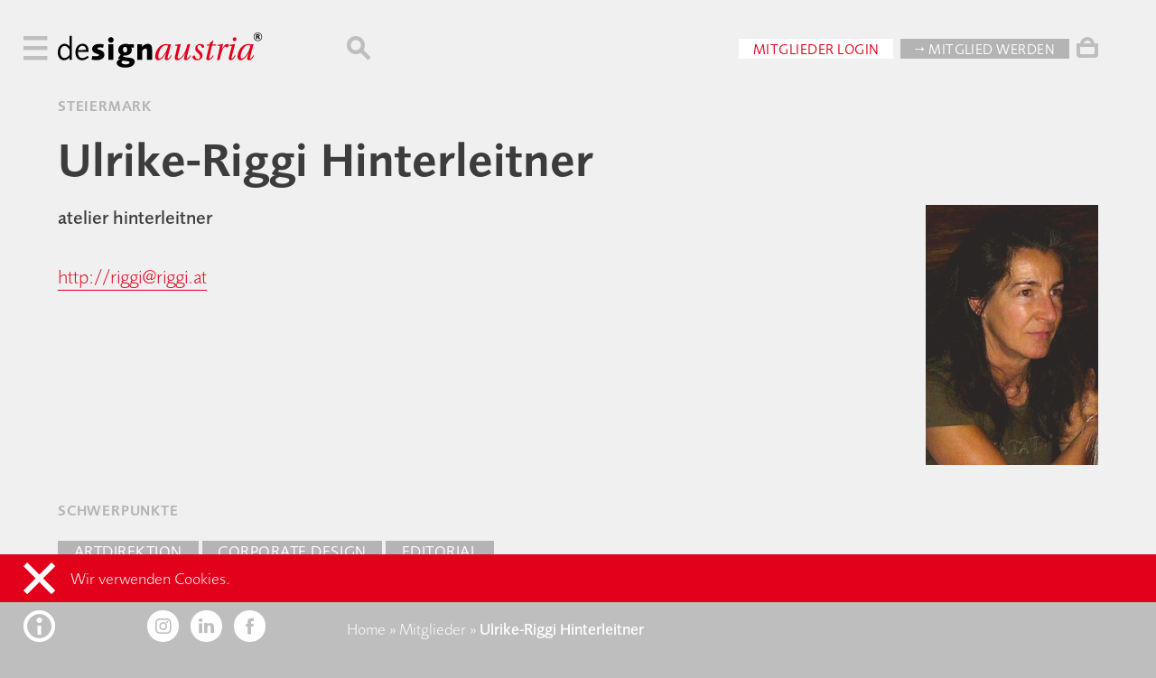

--- FILE ---
content_type: text/html; charset=UTF-8
request_url: https://www.designaustria.at/mitglied/ulrike-riggi-hinterleitner/
body_size: 6334
content:
<!doctype html>
<html lang="de" class="document">

    <head>
        <meta charset="utf-8">
        <meta name="viewport" content="width=device-width, initial-scale=1">
        <meta name="author" content="Oliver Sommer | OJS.at">
        <link rel="icon" href="https://www.designaustria.at/wp-content/themes/damodern/assets/img/favicon.ico">

        <meta name='robots' content='index, follow, max-image-preview:large, max-snippet:-1, max-video-preview:-1' />

	<title>Ulrike-Riggi Hinterleitner &#171; designaustria</title>
	<link rel="canonical" href="https://www.designaustria.at/mitglied/ulrike-riggi-hinterleitner/" />
	<meta property="og:locale" content="de_DE" />
	<meta property="og:type" content="article" />
	<meta property="og:url" content="https://www.designaustria.at/mitglied/ulrike-riggi-hinterleitner/" />
	<meta property="og:site_name" content="designaustria" />
	<meta property="article:publisher" content="https://www.facebook.com/designaustria" />
	<meta property="article:modified_time" content="2023-07-01T13:45:21+00:00" />
	<meta property="og:image" content="https://www.designaustria.at/wp-content/uploads/riggi-a_original.jpg" />
	<meta property="og:image:width" content="238" />
	<meta property="og:image:height" content="358" />
	<meta property="og:image:type" content="image/jpeg" />
	<meta name="twitter:card" content="summary_large_image" />
	<meta name="twitter:site" content="@designaustria" />
	<script type="application/ld+json" class="yoast-schema-graph">{"@context":"https://schema.org","@graph":[{"@type":["WebPage","ProfilePage"],"@id":"https://www.designaustria.at/mitglied/ulrike-riggi-hinterleitner/","url":"https://www.designaustria.at/mitglied/ulrike-riggi-hinterleitner/","name":"Ulrike-Riggi Hinterleitner &#171; designaustria","isPartOf":{"@id":"https://www.designaustria.at/#website"},"primaryImageOfPage":{"@id":"https://www.designaustria.at/mitglied/ulrike-riggi-hinterleitner/#primaryimage"},"image":{"@id":"https://www.designaustria.at/mitglied/ulrike-riggi-hinterleitner/#primaryimage"},"thumbnailUrl":"https://www.designaustria.at/wp-content/uploads/riggi-a_original.jpg","datePublished":"2011-05-06T13:29:03+00:00","dateModified":"2023-07-01T13:45:21+00:00","breadcrumb":{"@id":"https://www.designaustria.at/mitglied/ulrike-riggi-hinterleitner/#breadcrumb"},"inLanguage":"de","potentialAction":[{"@type":"ReadAction","target":["https://www.designaustria.at/mitglied/ulrike-riggi-hinterleitner/"]}]},{"@type":"ImageObject","inLanguage":"de","@id":"https://www.designaustria.at/mitglied/ulrike-riggi-hinterleitner/#primaryimage","url":"https://www.designaustria.at/wp-content/uploads/riggi-a_original.jpg","contentUrl":"https://www.designaustria.at/wp-content/uploads/riggi-a_original.jpg","width":238,"height":358},{"@type":"WebSite","@id":"https://www.designaustria.at/#website","url":"https://www.designaustria.at/","name":"designaustria","description":"","publisher":{"@id":"https://www.designaustria.at/#organization"},"potentialAction":[{"@type":"SearchAction","target":{"@type":"EntryPoint","urlTemplate":"https://www.designaustria.at/?s={search_term_string}"},"query-input":{"@type":"PropertyValueSpecification","valueRequired":true,"valueName":"search_term_string"}}],"inLanguage":"de"},{"@type":"Organization","@id":"https://www.designaustria.at/#organization","name":"designaustria","url":"https://www.designaustria.at/","logo":{"@type":"ImageObject","inLanguage":"de","@id":"https://www.designaustria.at/#/schema/logo/image/","url":"https://www.designaustria.at/wp-content/uploads/designaustria_Logo_mit.jpg","contentUrl":"https://www.designaustria.at/wp-content/uploads/designaustria_Logo_mit.jpg","width":1270,"height":302,"caption":"designaustria"},"image":{"@id":"https://www.designaustria.at/#/schema/logo/image/"},"sameAs":["https://www.facebook.com/designaustria","https://x.com/designaustria","https://www.instagram.com/designaustria","https://www.linkedin.com/company/designaustria-–-knowledge-centre-&amp;-interest-organization/"],"mainEntityOfPage":{"@id":"https://www.designaustria.at/mitglied/ulrike-riggi-hinterleitner/"}}]}</script>


<link rel='stylesheet' id='wc-stripe-blocks-checkout-style-css' href='https://www.designaustria.at/wp-content/plugins/woocommerce-gateway-stripe/build/upe_blocks.css?ver=391b2d5acc3d3d8a40080f40b4dc3a17' type='text/css' media='all' />
<link rel='stylesheet' id='editorskit-frontend-css' href='https://www.designaustria.at/wp-content/plugins/block-options/build/style.build.css?ver=new' type='text/css' media='all' />
<style id='classic-theme-styles-inline-css' type='text/css'>
/*! This file is auto-generated */
.wp-block-button__link{color:#fff;background-color:#32373c;border-radius:9999px;box-shadow:none;text-decoration:none;padding:calc(.667em + 2px) calc(1.333em + 2px);font-size:1.125em}.wp-block-file__button{background:#32373c;color:#fff;text-decoration:none}
</style>
<style id='global-styles-inline-css' type='text/css'>
:root{--wp--preset--aspect-ratio--square: 1;--wp--preset--aspect-ratio--4-3: 4/3;--wp--preset--aspect-ratio--3-4: 3/4;--wp--preset--aspect-ratio--3-2: 3/2;--wp--preset--aspect-ratio--2-3: 2/3;--wp--preset--aspect-ratio--16-9: 16/9;--wp--preset--aspect-ratio--9-16: 9/16;--wp--preset--color--black: #000000;--wp--preset--color--cyan-bluish-gray: #abb8c3;--wp--preset--color--white: #ffffff;--wp--preset--color--pale-pink: #f78da7;--wp--preset--color--vivid-red: #cf2e2e;--wp--preset--color--luminous-vivid-orange: #ff6900;--wp--preset--color--luminous-vivid-amber: #fcb900;--wp--preset--color--light-green-cyan: #7bdcb5;--wp--preset--color--vivid-green-cyan: #00d084;--wp--preset--color--pale-cyan-blue: #8ed1fc;--wp--preset--color--vivid-cyan-blue: #0693e3;--wp--preset--color--vivid-purple: #9b51e0;--wp--preset--gradient--vivid-cyan-blue-to-vivid-purple: linear-gradient(135deg,rgba(6,147,227,1) 0%,rgb(155,81,224) 100%);--wp--preset--gradient--light-green-cyan-to-vivid-green-cyan: linear-gradient(135deg,rgb(122,220,180) 0%,rgb(0,208,130) 100%);--wp--preset--gradient--luminous-vivid-amber-to-luminous-vivid-orange: linear-gradient(135deg,rgba(252,185,0,1) 0%,rgba(255,105,0,1) 100%);--wp--preset--gradient--luminous-vivid-orange-to-vivid-red: linear-gradient(135deg,rgba(255,105,0,1) 0%,rgb(207,46,46) 100%);--wp--preset--gradient--very-light-gray-to-cyan-bluish-gray: linear-gradient(135deg,rgb(238,238,238) 0%,rgb(169,184,195) 100%);--wp--preset--gradient--cool-to-warm-spectrum: linear-gradient(135deg,rgb(74,234,220) 0%,rgb(151,120,209) 20%,rgb(207,42,186) 40%,rgb(238,44,130) 60%,rgb(251,105,98) 80%,rgb(254,248,76) 100%);--wp--preset--gradient--blush-light-purple: linear-gradient(135deg,rgb(255,206,236) 0%,rgb(152,150,240) 100%);--wp--preset--gradient--blush-bordeaux: linear-gradient(135deg,rgb(254,205,165) 0%,rgb(254,45,45) 50%,rgb(107,0,62) 100%);--wp--preset--gradient--luminous-dusk: linear-gradient(135deg,rgb(255,203,112) 0%,rgb(199,81,192) 50%,rgb(65,88,208) 100%);--wp--preset--gradient--pale-ocean: linear-gradient(135deg,rgb(255,245,203) 0%,rgb(182,227,212) 50%,rgb(51,167,181) 100%);--wp--preset--gradient--electric-grass: linear-gradient(135deg,rgb(202,248,128) 0%,rgb(113,206,126) 100%);--wp--preset--gradient--midnight: linear-gradient(135deg,rgb(2,3,129) 0%,rgb(40,116,252) 100%);--wp--preset--font-size--small: 13px;--wp--preset--font-size--medium: 24px;--wp--preset--font-size--large: 36px;--wp--preset--font-size--x-large: 42px;--wp--preset--font-size--regular: 16px;--wp--preset--font-family--inter: "Inter", sans-serif;--wp--preset--font-family--cardo: Cardo;--wp--preset--spacing--20: 0.44rem;--wp--preset--spacing--30: 0.67rem;--wp--preset--spacing--40: 1rem;--wp--preset--spacing--50: 1.5rem;--wp--preset--spacing--60: 2.25rem;--wp--preset--spacing--70: 3.38rem;--wp--preset--spacing--80: 5.06rem;--wp--preset--shadow--natural: 6px 6px 9px rgba(0, 0, 0, 0.2);--wp--preset--shadow--deep: 12px 12px 50px rgba(0, 0, 0, 0.4);--wp--preset--shadow--sharp: 6px 6px 0px rgba(0, 0, 0, 0.2);--wp--preset--shadow--outlined: 6px 6px 0px -3px rgba(255, 255, 255, 1), 6px 6px rgba(0, 0, 0, 1);--wp--preset--shadow--crisp: 6px 6px 0px rgba(0, 0, 0, 1);}:where(.is-layout-flex){gap: 0.5em;}:where(.is-layout-grid){gap: 0.5em;}body .is-layout-flex{display: flex;}.is-layout-flex{flex-wrap: wrap;align-items: center;}.is-layout-flex > :is(*, div){margin: 0;}body .is-layout-grid{display: grid;}.is-layout-grid > :is(*, div){margin: 0;}:where(.wp-block-columns.is-layout-flex){gap: 2em;}:where(.wp-block-columns.is-layout-grid){gap: 2em;}:where(.wp-block-post-template.is-layout-flex){gap: 1.25em;}:where(.wp-block-post-template.is-layout-grid){gap: 1.25em;}.has-black-color{color: var(--wp--preset--color--black) !important;}.has-cyan-bluish-gray-color{color: var(--wp--preset--color--cyan-bluish-gray) !important;}.has-white-color{color: var(--wp--preset--color--white) !important;}.has-pale-pink-color{color: var(--wp--preset--color--pale-pink) !important;}.has-vivid-red-color{color: var(--wp--preset--color--vivid-red) !important;}.has-luminous-vivid-orange-color{color: var(--wp--preset--color--luminous-vivid-orange) !important;}.has-luminous-vivid-amber-color{color: var(--wp--preset--color--luminous-vivid-amber) !important;}.has-light-green-cyan-color{color: var(--wp--preset--color--light-green-cyan) !important;}.has-vivid-green-cyan-color{color: var(--wp--preset--color--vivid-green-cyan) !important;}.has-pale-cyan-blue-color{color: var(--wp--preset--color--pale-cyan-blue) !important;}.has-vivid-cyan-blue-color{color: var(--wp--preset--color--vivid-cyan-blue) !important;}.has-vivid-purple-color{color: var(--wp--preset--color--vivid-purple) !important;}.has-black-background-color{background-color: var(--wp--preset--color--black) !important;}.has-cyan-bluish-gray-background-color{background-color: var(--wp--preset--color--cyan-bluish-gray) !important;}.has-white-background-color{background-color: var(--wp--preset--color--white) !important;}.has-pale-pink-background-color{background-color: var(--wp--preset--color--pale-pink) !important;}.has-vivid-red-background-color{background-color: var(--wp--preset--color--vivid-red) !important;}.has-luminous-vivid-orange-background-color{background-color: var(--wp--preset--color--luminous-vivid-orange) !important;}.has-luminous-vivid-amber-background-color{background-color: var(--wp--preset--color--luminous-vivid-amber) !important;}.has-light-green-cyan-background-color{background-color: var(--wp--preset--color--light-green-cyan) !important;}.has-vivid-green-cyan-background-color{background-color: var(--wp--preset--color--vivid-green-cyan) !important;}.has-pale-cyan-blue-background-color{background-color: var(--wp--preset--color--pale-cyan-blue) !important;}.has-vivid-cyan-blue-background-color{background-color: var(--wp--preset--color--vivid-cyan-blue) !important;}.has-vivid-purple-background-color{background-color: var(--wp--preset--color--vivid-purple) !important;}.has-black-border-color{border-color: var(--wp--preset--color--black) !important;}.has-cyan-bluish-gray-border-color{border-color: var(--wp--preset--color--cyan-bluish-gray) !important;}.has-white-border-color{border-color: var(--wp--preset--color--white) !important;}.has-pale-pink-border-color{border-color: var(--wp--preset--color--pale-pink) !important;}.has-vivid-red-border-color{border-color: var(--wp--preset--color--vivid-red) !important;}.has-luminous-vivid-orange-border-color{border-color: var(--wp--preset--color--luminous-vivid-orange) !important;}.has-luminous-vivid-amber-border-color{border-color: var(--wp--preset--color--luminous-vivid-amber) !important;}.has-light-green-cyan-border-color{border-color: var(--wp--preset--color--light-green-cyan) !important;}.has-vivid-green-cyan-border-color{border-color: var(--wp--preset--color--vivid-green-cyan) !important;}.has-pale-cyan-blue-border-color{border-color: var(--wp--preset--color--pale-cyan-blue) !important;}.has-vivid-cyan-blue-border-color{border-color: var(--wp--preset--color--vivid-cyan-blue) !important;}.has-vivid-purple-border-color{border-color: var(--wp--preset--color--vivid-purple) !important;}.has-vivid-cyan-blue-to-vivid-purple-gradient-background{background: var(--wp--preset--gradient--vivid-cyan-blue-to-vivid-purple) !important;}.has-light-green-cyan-to-vivid-green-cyan-gradient-background{background: var(--wp--preset--gradient--light-green-cyan-to-vivid-green-cyan) !important;}.has-luminous-vivid-amber-to-luminous-vivid-orange-gradient-background{background: var(--wp--preset--gradient--luminous-vivid-amber-to-luminous-vivid-orange) !important;}.has-luminous-vivid-orange-to-vivid-red-gradient-background{background: var(--wp--preset--gradient--luminous-vivid-orange-to-vivid-red) !important;}.has-very-light-gray-to-cyan-bluish-gray-gradient-background{background: var(--wp--preset--gradient--very-light-gray-to-cyan-bluish-gray) !important;}.has-cool-to-warm-spectrum-gradient-background{background: var(--wp--preset--gradient--cool-to-warm-spectrum) !important;}.has-blush-light-purple-gradient-background{background: var(--wp--preset--gradient--blush-light-purple) !important;}.has-blush-bordeaux-gradient-background{background: var(--wp--preset--gradient--blush-bordeaux) !important;}.has-luminous-dusk-gradient-background{background: var(--wp--preset--gradient--luminous-dusk) !important;}.has-pale-ocean-gradient-background{background: var(--wp--preset--gradient--pale-ocean) !important;}.has-electric-grass-gradient-background{background: var(--wp--preset--gradient--electric-grass) !important;}.has-midnight-gradient-background{background: var(--wp--preset--gradient--midnight) !important;}.has-small-font-size{font-size: var(--wp--preset--font-size--small) !important;}.has-medium-font-size{font-size: var(--wp--preset--font-size--medium) !important;}.has-large-font-size{font-size: var(--wp--preset--font-size--large) !important;}.has-x-large-font-size{font-size: var(--wp--preset--font-size--x-large) !important;}
:where(.wp-block-post-template.is-layout-flex){gap: 1.25em;}:where(.wp-block-post-template.is-layout-grid){gap: 1.25em;}
:where(.wp-block-columns.is-layout-flex){gap: 2em;}:where(.wp-block-columns.is-layout-grid){gap: 2em;}
:root :where(.wp-block-pullquote){font-size: 1.5em;line-height: 1.6;}
</style>
<link rel='stylesheet' id='woocommerce-layout-css' href='https://www.designaustria.at/wp-content/plugins/woocommerce/assets/css/woocommerce-layout.css?ver=9.2.1' type='text/css' media='all' />
<link rel='stylesheet' id='woocommerce-smallscreen-css' href='https://www.designaustria.at/wp-content/plugins/woocommerce/assets/css/woocommerce-smallscreen.css?ver=9.2.1' type='text/css' media='only screen and (max-width: 768px)' />
<style id='woocommerce-inline-inline-css' type='text/css'>
.woocommerce form .form-row .required { visibility: visible; }
</style>
<script type="text/javascript" id="jquery-dependency-error-js-after">
/* <![CDATA[ */
console.error( "Payment gateway with handle 'wc-stripe-blocks-integration' has been deactivated in Cart and Checkout blocks because its dependency 'jquery' is not registered. Read the docs about registering assets for payment methods: https://github.com/woocommerce/woocommerce-blocks/blob/060f63c04f0f34f645200b5d4da9212125c49177/docs/third-party-developers/extensibility/checkout-payment-methods/payment-method-integration.md#registering-assets" );
/* ]]> */
</script>
<link rel="https://api.w.org/" href="https://www.designaustria.at/wp-json/" /><link rel="alternate" title="JSON" type="application/json" href="https://www.designaustria.at/wp-json/wp/v2/member/4968" />	<noscript><style>.woocommerce-product-gallery{ opacity: 1 !important; }</style></noscript>
	<style id='wp-fonts-local' type='text/css'>
@font-face{font-family:Inter;font-style:normal;font-weight:300 900;font-display:fallback;src:url('https://www.designaustria.at/wp-content/plugins/woocommerce/assets/fonts/Inter-VariableFont_slnt,wght.woff2') format('woff2');font-stretch:normal;}
@font-face{font-family:Cardo;font-style:normal;font-weight:400;font-display:fallback;src:url('https://www.designaustria.at/wp-content/plugins/woocommerce/assets/fonts/cardo_normal_400.woff2') format('woff2');}
</style>

                <link rel="stylesheet" href="https://www.designaustria.at/wp-content/themes/damodern/assets/css/all.css?1728296513">
                        
                <script src="https://www.designaustria.at/wp-content/themes/damodern/assets/js/all.js?1728296513"></script>  
        		
				
				     
				
    </head>
    
    <body>
        
        <div class="burger">
	        <i class="icon-nav"></i>
			<i class="icon-close hidden"></i>
		</div>
		<div class="sider hide-desktop"><i>…</i></div>	
		<!-- <div class="membinger hide-desktop"><a href="/mitglied-werden"><i class="icon-xteam"></i></a></div> -->
        <div class="membinger hide-desktop"><i class="icon-xteam"></i></div>
                
        <nav>
        	<div class="menu-hauptmenue-container"><ul id="menu-hauptmenue" class="menu"><li id="menu-item-15404" class="menu-item menu-item-type-post_type menu-item-object-page menu-item-15404"><a href="https://www.designaustria.at/info/">designaustria</a></li>
<li id="menu-item-15045" class="menu-item menu-item-type-post_type menu-item-object-page menu-item-15045"><a href="https://www.designaustria.at/mitglieder/">Mitglieder</a></li>
<li id="menu-item-16047" class="menu-item menu-item-type-post_type menu-item-object-page menu-item-16047"><a href="https://www.designaustria.at/service/">Service</a></li>
<li id="menu-item-15052" class="menu-item menu-item-type-post_type menu-item-object-page menu-item-15052"><a href="https://www.designaustria.at/programm/">Programm</a></li>
<li id="menu-item-16724" class="menu-item menu-item-type-custom menu-item-object-custom menu-item-16724"><a href="https://www.designaustria.at/publikationen#326">Publikationen</a></li>
<li id="menu-item-784" class="menu-item menu-item-type-post_type menu-item-object-page menu-item-784"><a href="https://www.designaustria.at/wettbewerbe/">Wettbewerbe</a></li>
<li id="menu-item-156" class="menu-item menu-item-type-post_type menu-item-object-page menu-item-156"><a href="https://www.designaustria.at/expertscluster/">ExpertsCluster</a></li>
<li id="menu-item-155" class="menu-item menu-item-type-post_type menu-item-object-page menu-item-155"><a href="https://www.designaustria.at/partner/">Partner</a></li>
<li id="menu-item-40146" class="menu-item menu-item-type-post_type menu-item-object-page menu-item-40146"><a href="https://www.designaustria.at/kontakt/">Kontakt</a></li>
</ul></div>        </nav>

        <main>
	        
            <header>
                <aside >                    
					<a href="/" class="logo-link">
						<svg class="logo" viewBox="0 0 150 25">
							<use xlink:href="https://www.designaustria.at/wp-content/themes/damodern/assets/img/logo.svg#de" class="de"></use>
							<use xlink:href="https://www.designaustria.at/wp-content/themes/damodern/assets/img/logo.svg#sign" class="sign"></use>
							<use xlink:href="https://www.designaustria.at/wp-content/themes/damodern/assets/img/logo.svg#austria" class="austria"></use>
						</svg>
					</a>
                </aside>
                
                <div> 
	                                   
	                    <i class="icon-search"></i>	                                 
                    	                  
                    <div class="user-actions hide-mobile"> 

                    <a href="/wp-login.php" class="button white">Mitglieder Login</a><a href="/mitglied-werden" class="button grey">→ Mitglied werden</a>                    </div>
                    						<a href="/warenkorb" class="cart hide-mobile"><i class="icon-cart"></i><div class="products hidden">0</div></a>
						<div class="added hide-mobile">zum Warenkorb hinzugefügt</div>
                                    </div>
            </header>

            <div class="mobile-login hide-desktop">
                <a href="/wp-login.php" class="button red">Mitglieder Login</a><a href="/mitglied-werden" class="button grey">→ Mitglied werden</a>            </div>


            <a class="mobile-cart hide-desktop" href="/warenkorb">
                <div class="mobile-products">0</div>
                <i class="icon-cart"></i>
            </a>
            
                        

<div class="content">

	<section class="member">
	    <div class="head">
			
			<h5>
				                    Steiermark                 			</h5>
			
			        	    <div class="status">
        	            	    </div>
    	    	    </div>
    	
	    <h1>
		    Ulrike-Riggi Hinterleitner		    		</h1> 
       			

	    <div class="profile">	    
    	    <div class="portrait">
                                <img src="https://www.designaustria.at/wp-content/uploads/riggi-a_original.jpg">
                
                            	  
    	    </div>
    	    
            	    
    	   
           <div class="contacts">
	           	               <div class="contact-item"><strong>atelier hinterleitner</strong></div>
			   	           	

               			   
			   						   
											   	           
			   																							                  
                   	               		               		            <br>		           
    		            <a href="http://riggi@riggi.at" target="_blank">http://riggi@riggi.at</a>
        		          			                      
    	           <div class="online">
    				       						    				       	           </div>
	           	                          
           </div>
                   
	    </div>
    	    
	    		
			    
	    	    
    	        	    
    					    
    			<h5>Schwerpunkte</h5>	   				    
    			<div class="expertise">
					<div class="cats">
													<a href="https://www.designaustria.at/schwerpunkt/design/designmanagement/artdirektion/" class="button grey">Artdirektion</a>
													<a href="https://www.designaustria.at/schwerpunkt/design/grafikdesign/corporatedesign/" class="button grey">Corporate Design</a>
													<a href="https://www.designaustria.at/schwerpunkt/design/grafikdesign/editorial/" class="button grey">Editorial</a>
													<a href="https://www.designaustria.at/schwerpunkt/design/grafikdesign/plakatgestaltung/" class="button grey">Plakatgestaltung</a>
													<a href="https://www.designaustria.at/schwerpunkt/design/illustration/infografik-illustration/" class="button grey">Infografik</a>
													<a href="https://www.designaustria.at/schwerpunkt/design/illustration/storyboard/" class="button grey">Storyboard</a>
													<a href="https://www.designaustria.at/schwerpunkt/design/illustration/werbeillustration/" class="button grey">Werbeillustration</a>
											</div>
					<div class="about">
																	</div>				
	    		</div> 				
    						
				    
	    		
	    		
	</section>
</div>


            <footer>

	            <aside>
					<div class="opener">
						<i class="icon-info"></i>
						<i class="icon-close hidden"></i>
					</div>
					<span class="social-contact">						
						<a class="button rounded white" href="https://www.instagram.com/designaustria" target="_blank"><i class="icon-instagram"></i></a>
						<a class="button rounded white" href="https://www.linkedin.com/company/designaustria-%E2%80%93-knowledge-centre-&-interest-organization/" target="_blank"><i class="icon-linkedin"></i></a>
						<a class="button rounded white" href="https://www.facebook.com/designaustria" target="_blank"><i class="icon-facebook"></i></a>						
					</span>
	            </aside>
	            
	            <div>	            	            	                  	            
    	            <div class="legal">       	                	            
        	            <div class="breadcrumbs hide-mobile"><span><span><a href="https://www.designaustria.at/">Home</a></span> » <span><a href="https://www.designaustria.at/mitglieder/">Mitglieder</a></span> » <span><strong>Ulrike-Riggi Hinterleitner</strong></span></span></div>	        	            
                        <ul id="menu-kontaktmenue" class="menu"><li id="menu-item-161" class="menu-item menu-item-type-post_type menu-item-object-page menu-item-161"><a href="https://www.designaustria.at/kontakt/">Kontakt</a></li>
<li id="menu-item-15473" class="menu-item menu-item-type-post_type menu-item-object-page menu-item-15473"><a href="https://www.designaustria.at/faq/">FAQ</a></li>
<li id="menu-item-160" class="menu-item menu-item-type-post_type menu-item-object-page menu-item-160"><a href="https://www.designaustria.at/presse/">Presse</a></li>
<li id="menu-item-132" class="menu-item menu-item-type-post_type menu-item-object-page menu-item-privacy-policy menu-item-132"><a rel="privacy-policy" href="https://www.designaustria.at/datenschutz/">Datenschutz</a></li>
<li id="menu-item-92" class="menu-item menu-item-type-post_type menu-item-object-page menu-item-92"><a href="https://www.designaustria.at/impressum/">Impressum</a></li>
<li id="menu-item-33405" class="menu-item menu-item-type-post_type menu-item-object-page menu-item-33405"><a href="https://www.designaustria.at/agb-webshop-designaustria/">AGB Webshop</a></li>
</ul>        				<!-- wp:paragraph {"className":"card"} -->
<p class="card"><strong>designaustria</strong><br>Wissenszentrum und Interessenvertretung<br>im designforum / MuseumsQuartier<br>Museumsplatz 1, Hof 7, 1070 Wien<br>T +43-1-524 49 49-0<br>E service@designaustria.at</p>
<!-- /wp:paragraph -->        					                        
    	            </div>
    	            <div class="lang">
	    	            <a class="button rounded white scale"><span>A</span><span>A</span></a>	
    	                <a class="button rounded contrast"></a>	    	            
    	                <a class="button rounded active" href="https://www.designaustria.at/mitglied/ulrike-riggi-hinterleitner/">at</a>
    	                <a class="button rounded " href="https://www.designaustria.at/mitglied/ulrike-riggi-hinterleitner/">en</a>     	            
    	            </div>   
    	            
	            </div>	            
               
            </footer>
		</main>

		<div class="cookie hidden"><i class="icon-close"></i>Wir verwenden Cookies.</div>
		<!--div class="cookie test"></div-->
        <div class="search" data-endpoint="https://www.designaustria.at/wp-json/wp/v2/search">
    <div class="header">
        <i class="icon-close"></i>
        <div class="input">	
	        <span v-model="query" contenteditable @input="search"></span>   
        </div>
        <!--i class="search-submit-icon"></i-->
    </div>	        
    <div class="results">
		<template v-if="members.length > 0">
		<div>	        
	        <aside>Mitglieder</aside>
            <ul class="members">
                <template v-for="member in members">
                    <li>  	                        
				   		<figure>			   		    
				   			<a class="member-icon" v-bind:href="member.url">
    	    			   	    <img v-if="member.avatar" v-bind:src="member.avatar">
                                <div v-if="member.initials" class="initials">{{member.initials}}</div>				   			
	    			   		</a>
				   			<figcaption>{{member.name}}</figcaption>
				   		</figure>
                    </li>
                </template>
            </ul> 
		</div>
		</template>                           				
		
		<template v-if="events.length > 0">
		<div>	        
	        <aside>Programm</aside>
	        <div class="grid">
                <ul>
                    <template v-for="event in events">
                        <li>  
                            <a v-bind:href="event.url">
	                            <figure class="is-style-polaroid">
	                            	<img v-if="event.da_image" v-bind:src="event.da_image">
									<figcaption>
										<p v-html="event.title"></p>
									</figcaption>
	                            </figure>
	                        </a>
                        </li>
                    </template>
                </ul> 
	        </div>
		</div>
		</template>  
		
		<template v-if="pubs.length > 0">
		<div>	        
	        <aside>Publikationen</aside>
	        <div class="grid">
                <ul>
                    <template v-for="pub in pubs">
                        <li>  
                            <a v-bind:href="pub.url">
	                            <figure class="is-style-polaroid">
		                            <img v-bind:src="pub.da_image">
									<figcaption>
										<p v-html="pub.title"></p>
									</figcaption>
	                            </figure>
	                        </a>
                        </li>
                    </template>
                </ul> 
	        </div>
		</div>
		</template>   				 
		
		<template v-if="pages.length > 0">
		<div>	        
	        <aside>Sonstiges</aside>
            <ul class="misc">
                <template v-for="page in pages">
                    <li><a v-bind:href="page.url">{{page.title}}</a></li>
                </template>
            </ul> 
		</div>
		</template>   
		
		<template v-if="notfound === true">
			<div class="notfound">Keine Treffer</div>
		</template>   		
						
    </div>
    <div class="loader centered" v-if="loading === true">
        <div></div>
        <div></div>
        <div></div>
        <div></div>
    </div> 	        
</div>     
    </body>
    <link rel='stylesheet' id='wc-blocks-style-css' href='https://www.designaustria.at/wp-content/plugins/woocommerce/assets/client/blocks/wc-blocks.css?ver=wc-9.2.1' type='text/css' media='all' />
<script type="text/javascript" src="https://www.designaustria.at/wp-content/plugins/woocommerce/assets/js/sourcebuster/sourcebuster.min.js?ver=9.2.1" id="sourcebuster-js-js"></script>
<script type="text/javascript" id="wc-order-attribution-js-extra">
/* <![CDATA[ */
var wc_order_attribution = {"params":{"lifetime":1.0e-5,"session":30,"base64":false,"ajaxurl":"https:\/\/www.designaustria.at\/wp-admin\/admin-ajax.php","prefix":"wc_order_attribution_","allowTracking":true},"fields":{"source_type":"current.typ","referrer":"current_add.rf","utm_campaign":"current.cmp","utm_source":"current.src","utm_medium":"current.mdm","utm_content":"current.cnt","utm_id":"current.id","utm_term":"current.trm","utm_source_platform":"current.plt","utm_creative_format":"current.fmt","utm_marketing_tactic":"current.tct","session_entry":"current_add.ep","session_start_time":"current_add.fd","session_pages":"session.pgs","session_count":"udata.vst","user_agent":"udata.uag"}};
/* ]]> */
</script>
<script type="text/javascript" src="https://www.designaustria.at/wp-content/plugins/woocommerce/assets/js/frontend/order-attribution.min.js?ver=9.2.1" id="wc-order-attribution-js"></script>
	
	<script>
	var _paq = window._paq = window._paq || [];
	_paq.push(['trackPageView']);
	_paq.push(['enableLinkTracking']);
	(function() {
		var u="https://da.statistics.icu/";
		_paq.push(['setTrackerUrl', u+'matomo.php']);
		_paq.push(['setSiteId', '1']);
		var d=document, g=d.createElement('script'), s=d.getElementsByTagName('script')[0];
		g.async=true; g.src=u+'matomo.js'; s.parentNode.insertBefore(g,s);
	})();
	</script>
	
</html>